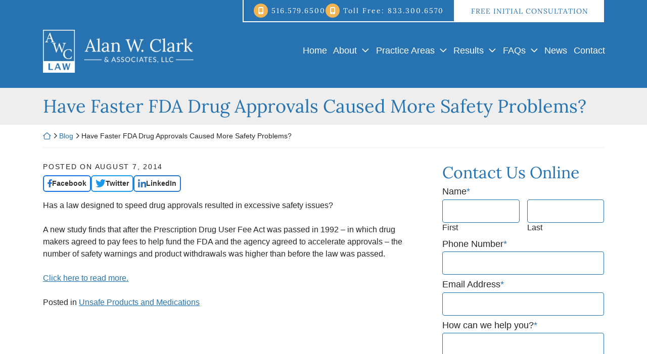

--- FILE ---
content_type: application/javascript
request_url: https://awclaw.com/wp-content/themes/omnizant-blocks/js/signature.js?ver=1694527724
body_size: 1407
content:
// check for js
document.body.className = document.body.className.replace("no-js", "js");

// Mobile accordion menu code
!function(s){s(document).ready(function(){var e;s("#cssmenu li.has-sub>a").on("click",function(){s(this).removeAttr("href");var e=s(this).parent("li");e.hasClass("open")?(e.removeClass("open"),e.find("li").removeClass("open"),e.find("ul").slideUp()):(e.addClass("open"),e.children("ul").slideDown(),e.siblings("li").children("ul").slideUp(),e.siblings("li").removeClass("open"),e.siblings("li").find("li").removeClass("open"),e.siblings("li").find("ul").slideUp())}),function(s,e,i){s/=255,e/=255,i/=255;var l=Math.max(s,e,i),n=Math.min(s,e,i),a=(l+n)/2;if(l==n);else{l}return a}((e=(e=s("#cssmenu").css("color")).slice(4)).slice(0,e.indexOf(",")),(e=e.slice(e.indexOf(" ")+1)).slice(0,e.indexOf(",")),(e=e.slice(e.indexOf(" ")+1)).slice(0,e.indexOf(")")))>.7?(s("#cssmenu>ul>li>a").css("text-shadow","0 1px 1px rgba(0, 0, 0, .35)"),s("#cssmenu>ul>li>a>span").css("border-color","rgba(0, 0, 0, .35)")):(s("#cssmenu>ul>li>a").css("text-shadow","0 1px 0 rgba(255, 255, 255, .35)"),s("#cssmenu>ul>li>a>span").css("border-color","rgba(255, 255, 255, .35)"))})}(jQuery);

// Listen to tab events to enable outlines (accessibility improvement)
document.body.addEventListener('keyup', function(e) {
  if (e.which === 9) /* tab */ {
    document.documentElement.classList.remove('no-focus-outline');
  }
});

// Mobile full screen menu
function openNav() {
	document.getElementById("popup-nav").classList.remove("invisible");
	document.getElementById("popup-nav").style.height = "100%";
	document.getElementById("popup-nav").tabIndex = 0;
  document.body.classList.add("locked");
}

function closeNav() {
	document.getElementById("popup-nav").classList.add("invisible");
	document.getElementById("popup-nav").style.height = "0%";
	document.getElementById("popup-nav").tabIndex = -1;
  document.body.classList.remove("locked");
}

// Fixes menu not closing when menu items are anchors on the same page
$( ".current-menu-parent .menu-item-type-custom" ).click(function() {
	document.getElementById("popup-nav").classList.add("invisible");
	document.getElementById("popup-nav").style.height = "0%";
	document.getElementById("popup-nav").tabIndex = -1;
  document.body.classList.remove("locked");
});

// Sticky header
window.onscroll = function changeClass(){
  var scrollPosY = window.scrollY | document.body.scrollTop;

	if(scrollPosY > 150) {
        headerStuck.classList.add('fixed-transition');
    } else if(scrollPosY <= 250) {
        headerStuck.classList.remove('fixed-transition');
    }
}

// Equalize boostrap carousel with class of carousel-equalize
// https://snook.ca/archives/javascript/normalize-bootstrap-carousel-heights
function eqBootstrapSlides() {
    $('.carousel-equalize').each(function(){
      var items = $('.carousel-item', this);
      // reset the height
      items.css('min-height', 0);
      // set the height
      var maxHeight = Math.max.apply(null,
          items.map(function(){
              return $(this).outerHeight()}).get() );
      items.css('min-height', maxHeight + 'px');
    })
}
$(window).on(
    'load resize orientationchange',
    eqBootstrapSlides);

// Popup video modal code
$(document).ready(function() {
  // Gets the video src from the data-src on each button
  var $videoSrc;
  $('.video-modal-open').click(function() {
    $videoSrc = $(this).data("src");
    $videoPerma = $(this).data("perma");
  });
  //console.log($videoSrc);

  // when the modal is opened autoplay it
  $('#videoModal').on('shown.bs.modal', function(e) {

    // set the video src to autoplay and not to show related video. Youtube related video is like a box of chocolates... you never know what you're gonna get
    $("#video").attr('src', $videoSrc);
    $("#video-transcript").attr('href', $videoPerma);
  })

  // stop playing the youtube video when I close the modal
  $('#videoModal').on('hide.bs.modal', function(e) {
    // a poor man's stop video
    $("#video").attr('src', '');
    $("#video-transcript").attr('href', '');
  })
  // document ready
});

// Popup podcast modal code
$(document).ready(function() {
  // Gets the video src from the data-src on each button
  var $audioSrc;
  $('.audio-modal-open').click(function() {
    $audioSrc = $(this).data("src");
    $audioTitle = $(this).data("title");
  });
  //console.log($videoSrc);

  // when the modal is opened autoplay it
  $('#audioModal').on('shown.bs.modal', function(e) {

    // set the video src to autoplay and not to show related video. Youtube related video is like a box of chocolates... you never know what you're gonna get
    $("#audio").attr('src', $audioSrc);
    $("#audioTitle").text($audioTitle);
  })

  // stop playing the youtube video when I close the modal
  $('#audioModal').on('hide.bs.modal', function(e) {
    // a poor man's stop video
    $("#audio").attr('src', '');
    $("#audioTitle").text('');
  })
  // document ready
});

// Optional cookie banner code
if (localStorage.getItem("cookieSeen") != "shown") {
  $(".cookie-banner").delay(500).fadeIn();
};$(".cookie-banner__close").click(function() {
  $(".cookie-banner").fadeOut();
  localStorage.setItem("cookieSeen","shown")
})

// hide .header-contact parent if children are all hidden up lg device sizes
$('.header-contact').each(function () {
	if ($(window).width() <= 991) {   
		if ($(this).children(':visible').length == 0){ 
			$(this).hide(); 
		}
	}
	});